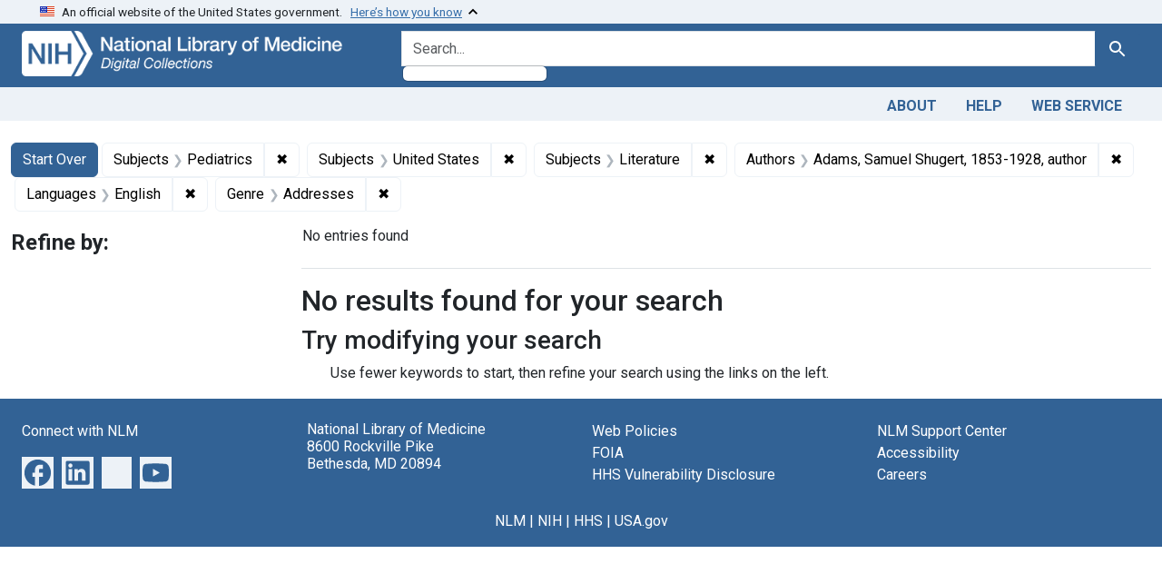

--- FILE ---
content_type: text/html; charset=utf-8
request_url: https://collections.nlm.nih.gov/?f%5Bdrep2.authorAggregate%5D%5B%5D=Adams%2C+Samuel+Shugert%2C+1853-1928%2C+author&f%5Bdrep2.language%5D%5B%5D=English&f%5Bdrep2.subjectAggregate%5D%5B%5D=Pediatrics&f%5Bdrep2.subjectAggregate%5D%5B%5D=United+States&f%5Bdrep2.subjectAggregate%5D%5B%5D=Literature&f%5Bdrep2.subjectGenre%5D%5B%5D=Addresses&per_page=100&sort=drep3.titleSortForm+asc
body_size: 25643
content:

<!DOCTYPE html>
<html class="no-js" lang="en">
  <head>
    <meta charset="utf-8">
    <meta http-equiv="Content-Type" content="text/html; charset=utf-8">
    <meta name="viewport" content="width=device-width, initial-scale=1, shrink-to-fit=no">

    <title>Subjects: 3 selected / Authors: Adams, Samuel Shugert, 1853-1928, author / Languages: English / Genre: Addresses - Digital Collections - National Library of Medicine Search Results</title>
    <script>
      document.querySelector('html').classList.remove('no-js');
    </script>
    <link href="https://collections.nlm.nih.gov/catalog/opensearch.xml" title="Digital Collections - National Library of Medicine" type="application/opensearchdescription+xml" rel="search" />
    <link rel="icon" type="image/x-icon" href="/assets/favicon-b8c01de62c74f0e46699ba411684c7102e20d583c37508a74752f5a737bd2a5c.ico" />
    <link rel="stylesheet" href="/assets/application-624872d75f01824887c553dc7f60b048da745266d14aa4fd754b4ca320e60de9.css" media="all" data-turbo-track="reload" />
      <script type="importmap" data-turbo-track="reload">{
  "imports": {
    "application": "/assets/application-1c4b701ec375046d9dcd62cbb577df29fd0bcd06fb8f2e5d3da4edef1f0b76e4.js",
    "@hotwired/turbo-rails": "/assets/turbo.min-c85b4c5406dd49df1f63e03a5b07120d39cc3e33bc2448f5e926b80514f9dfc8.js",
    "@hotwired/stimulus": "/assets/stimulus.min-dd364f16ec9504dfb72672295637a1c8838773b01c0b441bd41008124c407894.js",
    "@hotwired/stimulus-loading": "/assets/stimulus-loading-3576ce92b149ad5d6959438c6f291e2426c86df3b874c525b30faad51b0d96b3.js",
    "@github/auto-complete-element": "https://cdn.skypack.dev/@github/auto-complete-element",
    "@popperjs/core": "https://ga.jspm.io/npm:@popperjs/core@2.11.6/dist/umd/popper.min.js",
    "bootstrap": "https://ga.jspm.io/npm:bootstrap@5.2.2/dist/js/bootstrap.js",
    "chart.js": "https://ga.jspm.io/npm:chart.js@4.2.0/dist/chart.js",
    "@kurkle/color": "https://ga.jspm.io/npm:@kurkle/color@0.3.2/dist/color.esm.js",
    "blacklight/bookmark_toggle": "/assets/blacklight/bookmark_toggle-97b6e8357b4b80f49f7978d752d5b6e7e7f728fe9415742ab71b74418d689fad.js",
    "blacklight/button_focus": "/assets/blacklight/button_focus-9e15a08a7a1886d78f54ed5d25655a8a07a535dcdd4de584da5c6c6d47e4188c.js",
    "blacklight/checkbox_submit": "/assets/blacklight/checkbox_submit-7487e8aab30e3b1509ab58ee473b9a886d755332ade14642ecd98b4cff0c72ef.js",
    "blacklight/core": "/assets/blacklight/core-65db34d8f13f026bcc00abf2dc79a6d61c981f588e6e43b8ea002108656b0ae2.js",
    "blacklight": "/assets/blacklight/index-267e64c5525f71bbc998c7dcc67340a3a40ae3464988e067f0a65d7a8f5f58b3.js",
    "blacklight/modal": "/assets/blacklight/modal-68610e6a319400c036afd544e8c05c9d5cf1b64c06ec2f06c0e94e3952366553.js",
    "blacklight/modalForm": "/assets/blacklight/modalForm-02d8c117d37bf34110a491a76d0889980cb960ebfe1c1c2445e9de64e8637fee.js",
    "blacklight/search_context": "/assets/blacklight/search_context-73898e17aacbe00701917cb30c8edf9f3294ca3fa857f99e393bde1000dc4984.js",
    "blacklight-range-limit": "/assets/blacklight-range-limit/index-c720a19fcc320a3b6c8c7d971ec8b00fd470d7478346681356d611777b93f295.js",
    "controllers/application": "/assets/controllers/application-368d98631bccbf2349e0d4f8269afb3fe9625118341966de054759d96ea86c7e.js",
    "controllers/hello_controller": "/assets/controllers/hello_controller-549135e8e7c683a538c3d6d517339ba470fcfb79d62f738a0a089ba41851a554.js",
    "controllers": "/assets/controllers/index-2db729dddcc5b979110e98de4b6720f83f91a123172e87281d5a58410fc43806.js"
  }
}</script>
<link rel="modulepreload" href="/assets/application-1c4b701ec375046d9dcd62cbb577df29fd0bcd06fb8f2e5d3da4edef1f0b76e4.js">
<link rel="modulepreload" href="/assets/turbo.min-c85b4c5406dd49df1f63e03a5b07120d39cc3e33bc2448f5e926b80514f9dfc8.js">
<link rel="modulepreload" href="/assets/stimulus.min-dd364f16ec9504dfb72672295637a1c8838773b01c0b441bd41008124c407894.js">
<link rel="modulepreload" href="/assets/stimulus-loading-3576ce92b149ad5d6959438c6f291e2426c86df3b874c525b30faad51b0d96b3.js">
<link rel="modulepreload" href="https://cdn.skypack.dev/@github/auto-complete-element">
<link rel="modulepreload" href="https://ga.jspm.io/npm:@popperjs/core@2.11.6/dist/umd/popper.min.js">
<link rel="modulepreload" href="https://ga.jspm.io/npm:bootstrap@5.2.2/dist/js/bootstrap.js">
<link rel="modulepreload" href="https://ga.jspm.io/npm:chart.js@4.2.0/dist/chart.js">
<link rel="modulepreload" href="https://ga.jspm.io/npm:@kurkle/color@0.3.2/dist/color.esm.js">
<link rel="modulepreload" href="/assets/blacklight/bookmark_toggle-97b6e8357b4b80f49f7978d752d5b6e7e7f728fe9415742ab71b74418d689fad.js">
<link rel="modulepreload" href="/assets/blacklight/button_focus-9e15a08a7a1886d78f54ed5d25655a8a07a535dcdd4de584da5c6c6d47e4188c.js">
<link rel="modulepreload" href="/assets/blacklight/checkbox_submit-7487e8aab30e3b1509ab58ee473b9a886d755332ade14642ecd98b4cff0c72ef.js">
<link rel="modulepreload" href="/assets/blacklight/core-65db34d8f13f026bcc00abf2dc79a6d61c981f588e6e43b8ea002108656b0ae2.js">
<link rel="modulepreload" href="/assets/blacklight/index-267e64c5525f71bbc998c7dcc67340a3a40ae3464988e067f0a65d7a8f5f58b3.js">
<link rel="modulepreload" href="/assets/blacklight/modal-68610e6a319400c036afd544e8c05c9d5cf1b64c06ec2f06c0e94e3952366553.js">
<link rel="modulepreload" href="/assets/blacklight/modalForm-02d8c117d37bf34110a491a76d0889980cb960ebfe1c1c2445e9de64e8637fee.js">
<link rel="modulepreload" href="/assets/blacklight/search_context-73898e17aacbe00701917cb30c8edf9f3294ca3fa857f99e393bde1000dc4984.js">
<link rel="modulepreload" href="/assets/blacklight-range-limit/index-c720a19fcc320a3b6c8c7d971ec8b00fd470d7478346681356d611777b93f295.js">
<link rel="modulepreload" href="/assets/controllers/application-368d98631bccbf2349e0d4f8269afb3fe9625118341966de054759d96ea86c7e.js">
<link rel="modulepreload" href="/assets/controllers/hello_controller-549135e8e7c683a538c3d6d517339ba470fcfb79d62f738a0a089ba41851a554.js">
<link rel="modulepreload" href="/assets/controllers/index-2db729dddcc5b979110e98de4b6720f83f91a123172e87281d5a58410fc43806.js">
<script type="module">import "application"</script>
    <script src="https://code.jquery.com/jquery-3.7.1.min.js"></script>
    <meta name="csrf-param" content="authenticity_token" />
<meta name="csrf-token" content="wIF_Ao92r3yolqK5mGI0NOLJ90hppI_LXkrl7gNvr1nDSt3KmFyHTMDK7s-rpONSOmaBJ0xTxEl6sASSH7m99Q" />
      <meta name="totalResults" content="0" />
<meta name="startIndex" content="0" />
<meta name="itemsPerPage" content="100" />

  <link rel="alternate" type="application/rss+xml" title="RSS for results" href="/catalog.rss?f%5Bdrep2.authorAggregate%5D%5B%5D=Adams%2C+Samuel+Shugert%2C+1853-1928%2C+author&amp;f%5Bdrep2.language%5D%5B%5D=English&amp;f%5Bdrep2.subjectAggregate%5D%5B%5D=Pediatrics&amp;f%5Bdrep2.subjectAggregate%5D%5B%5D=United+States&amp;f%5Bdrep2.subjectAggregate%5D%5B%5D=Literature&amp;f%5Bdrep2.subjectGenre%5D%5B%5D=Addresses&amp;per_page=100&amp;sort=drep3.titleSortForm+asc" />
  <link rel="alternate" type="application/atom+xml" title="Atom for results" href="/catalog.atom?f%5Bdrep2.authorAggregate%5D%5B%5D=Adams%2C+Samuel+Shugert%2C+1853-1928%2C+author&amp;f%5Bdrep2.language%5D%5B%5D=English&amp;f%5Bdrep2.subjectAggregate%5D%5B%5D=Pediatrics&amp;f%5Bdrep2.subjectAggregate%5D%5B%5D=United+States&amp;f%5Bdrep2.subjectAggregate%5D%5B%5D=Literature&amp;f%5Bdrep2.subjectGenre%5D%5B%5D=Addresses&amp;per_page=100&amp;sort=drep3.titleSortForm+asc" />
  <link rel="alternate" type="application/json" title="JSON" href="/catalog.json?f%5Bdrep2.authorAggregate%5D%5B%5D=Adams%2C+Samuel+Shugert%2C+1853-1928%2C+author&amp;f%5Bdrep2.language%5D%5B%5D=English&amp;f%5Bdrep2.subjectAggregate%5D%5B%5D=Pediatrics&amp;f%5Bdrep2.subjectAggregate%5D%5B%5D=United+States&amp;f%5Bdrep2.subjectAggregate%5D%5B%5D=Literature&amp;f%5Bdrep2.subjectGenre%5D%5B%5D=Addresses&amp;per_page=100&amp;sort=drep3.titleSortForm+asc" />


	<!-- Google Tag Manager -->
	<script>(function(w,d,s,l,i){w[l]=w[l]||[];w[l].push({'gtm.start': new Date().getTime(),event:'gtm.js'});var f=d.getElementsByTagName(s)[0], j=d.createElement(s),dl=l!='dataLayer'?'&l='+l:'';j.async=true;j.src='//www.googletagmanager.com/gtm.js?id='+i+dl;f.parentNode.insertBefore(j,f);})(window,document,'script','dataLayer','GTM-MT6MLL');</script>
	<!-- End Google Tag Manager -->
	
	<!-- json Structured Metadata -->
	
  </head>
  <body class="blacklight-catalog blacklight-catalog-index">
	<!-- Google Tag Manager -->
	<noscript><iframe src="//www.googletagmanager.com/ns.html?id=GTM-MT6MLL" height="0" width="0" style="display:none;visibility:hidden" title="googletagmanager"></iframe></noscript>
	<!-- End Google Tag Manager -->
    <nav id="skip-link" role="navigation" aria-label="Skip links">
      <a class="element-invisible element-focusable rounded-bottom py-2 px-3" data-turbolinks="false" href="#search_field">Skip to search</a>
      <a class="element-invisible element-focusable rounded-bottom py-2 px-3" data-turbolinks="false" href="#main-container">Skip to main content</a>
          <a class="element-invisible element-focusable rounded-bottom py-2 px-3" data-turbolinks="false" href="#documents">Skip to first result</a>

    </nav>
    <section class="govt-banner">
  <div class="container-fluid bg-secondary">
    <div class="container">
      <div class="accordion" id="uswdsbanner">
        <div class="accordion-item">
          <h2 class="accordion-header mb-0" id="headingOne">
            <button class="accordion-button shadow-none collapsed" type="button" data-bs-toggle="collapse" data-bs-target="#collapseOne" aria-expanded="true" aria-controls="collapseOne">
              <small> An official website of the United States government. &nbsp; <span class="bluelink">Here’s how you know</span></small>
            </button>
          </h2>
          <div id="collapseOne" class="accordion-collapse collapse" aria-labelledby="headingOne" data-bs-parent="#uswdsbanner">
            <div class="accordion-body">
              <div class="row">
                <div class="col-lg-6 col-md-12 col-12">
                  <p>
                    <img src="/icon-dot-gov.svg" class="img-fluid float-start pe-2 pb-4" alt="Govt building">
                    <strong>Official websites use .gov</strong>
                    <br> A <strong>.gov </strong>website belongs to an official government organization in the United States.
                  </p>
                </div>
                <div class="col-lg-6 col-md-12 col-12">
                  <p>
                    <img src="/icon-https.svg" class="img-fluid float-start pe-2 pb-4" alt="Secure accsess">
                    <strong>Secure .gov websites use HTTPS</strong>
                    <br> A <strong>lock ( <span class="icon-lock">
                        <svg xmlns="http://www.w3.org/2000/svg" width="14" height="16" viewBox="0 0 52 64" class="usa-banner__lock-image" role="img" aria-labelledby="banner-lock-title-default banner-lock-description-default" focusable="false">
                          <title id="banner-lock-title-default">Lock</title>
                          <desc id="banner-lock-description-default">A locked padlock</desc>
                          <path fill="#000000" fill-rule="evenodd" d="M26 0c10.493 0 19 8.507 19 19v9h3a4 4 0 0 1 4 4v28a4 4 0 0 1-4 4H4a4 4 0 0 1-4-4V32a4 4 0 0 1 4-4h3v-9C7 8.507 15.507 0 26 0zm0 8c-5.979 0-10.843 4.77-10.996 10.712L15 19v9h22v-9c0-6.075-4.925-11-11-11z" />
                        </svg>
                      </span> ) </strong> or <strong>https://</strong> means you’ve safely connected to the .gov website. Share sensitive information only on official, secure websites.
                  </p>
                </div>
              </div>
            </div>
          </div>
        </div>
      </div>
    </div>
  </div>
</section>

<div class="container-fluid bg-primary">
  <div class="container branding">	
    <div class="row py-2">
      <div class="col-lg-4 col-md-5 mb-1">
        <a href="/" id="anch_0"><img src="/images/digital_collections_white.png" class="img-fluid" alt="NLM Digital Collections"></a>
      </div>
      <div class="col-lg-8 col-md-7 ">
        <form class="search-query-form" action="https://collections.nlm.nih.gov/" accept-charset="UTF-8" method="get">
  <input type="hidden" name="per_page" value="100" autocomplete="off" />
<input type="hidden" name="sort" value="drep3.titleSortForm asc" autocomplete="off" />
<input type="hidden" name="f[drep2.subjectAggregate][]" value="Pediatrics" autocomplete="off" />
<input type="hidden" name="f[drep2.subjectAggregate][]" value="United States" autocomplete="off" />
<input type="hidden" name="f[drep2.subjectAggregate][]" value="Literature" autocomplete="off" />
<input type="hidden" name="f[drep2.authorAggregate][]" value="Adams, Samuel Shugert, 1853-1928, author" autocomplete="off" />
<input type="hidden" name="f[drep2.language][]" value="English" autocomplete="off" />
<input type="hidden" name="f[drep2.subjectGenre][]" value="Addresses" autocomplete="off" />
  <div class="input-group">
    

      <input value="all_fields" autocomplete="off" type="hidden" name="search_field" id="search_field" />

    <label class="sr-only visually-hidden" for="q">search for</label>
      <auto-complete src="/catalog/suggest" for="autocomplete-popup" class="search-autocomplete-wrapper">
        <input placeholder="Search..." class="search-q q form-control rounded-left" aria-label="search for" aria-autocomplete="list" aria-controls="autocomplete-popup" type="search" name="q" id="q" />
        <ul id="autocomplete-popup" role="listbox" aria-label="search for"></ul>
      </auto-complete>

    
    <button class="btn btn-primary search-btn" type="submit" id="search"><span class="visually-hidden-sm me-sm-1 submit-search-text">Search</span><span class="blacklight-icons blacklight-icons-"><svg xmlns="http://www.w3.org/2000/svg" fill="currentColor" aria-hidden="true" width="24" height="24" viewBox="0 0 24 24">
  <path fill="none" d="M0 0h24v24H0V0z"/><path d="M15.5 14h-.79l-.28-.27C15.41 12.59 16 11.11 16 9.5 16 5.91 13.09 3 9.5 3S3 5.91 3 9.5 5.91 16 9.5 16c1.61 0 3.09-.59 4.23-1.57l.27.28v.79l5 4.99L20.49 19l-4.99-5zm-6 0C7.01 14 5 11.99 5 9.5S7.01 5 9.5 5 14 7.01 14 9.5 11.99 14 9.5 14z"/>
</svg>
</span></button>
  </div>
</form>

      </div>
    </div>
  </div>
</div>

<div class="container-fluid bg-secondary">
  <div class="container">
	<nav class="navbar navbar-expand navbar-light p-1">
      <ul class="navbar-nav ms-auto">
        <li class="nav-item"><a class="nav-link" href="/about">About</a></li>
        <li class="nav-item"><a class="nav-link" href="/help">Help</a></li>
        <li class="nav-item"><a class="nav-link" href="/web_service">Web Service</a></li>
      </ul>
    </nav>
  </div>  
</div>

    <main id="main-container" class="container mt-4" role="main" aria-label="Main content">
        <h1 class="sr-only visually-hidden top-content-title">Search</h1>


  <div id="appliedParams" class="clearfix constraints-container">
    <h2 class="sr-only visually-hidden">Search Constraints</h2>

  <a class="catalog_startOverLink btn btn-primary" href="/">Start Over</a>

    <span class="constraints-label sr-only visually-hidden">You searched for:</span>
    

    <span class="btn-group applied-filter constraint filter filter-drep2-subjectaggregate">
  <span class="constraint-value btn btn-outline-secondary">
      <span class="filter-name">Subjects</span>
      <span class="filter-value" title="Pediatrics">Pediatrics</span>
  </span>
    <a class="btn btn-outline-secondary remove" href="https://collections.nlm.nih.gov/?f%5Bdrep2.authorAggregate%5D%5B%5D=Adams%2C+Samuel+Shugert%2C+1853-1928%2C+author&amp;f%5Bdrep2.language%5D%5B%5D=English&amp;f%5Bdrep2.subjectAggregate%5D%5B%5D=United+States&amp;f%5Bdrep2.subjectAggregate%5D%5B%5D=Literature&amp;f%5Bdrep2.subjectGenre%5D%5B%5D=Addresses&amp;per_page=100&amp;sort=drep3.titleSortForm+asc">
      <span class="remove-icon" aria-hidden="true">✖</span>
      <span class="sr-only visually-hidden">
        Remove constraint Subjects: Pediatrics
      </span>
</a></span>

<span class="btn-group applied-filter constraint filter filter-drep2-subjectaggregate">
  <span class="constraint-value btn btn-outline-secondary">
      <span class="filter-name">Subjects</span>
      <span class="filter-value" title="United States">United States</span>
  </span>
    <a class="btn btn-outline-secondary remove" href="https://collections.nlm.nih.gov/?f%5Bdrep2.authorAggregate%5D%5B%5D=Adams%2C+Samuel+Shugert%2C+1853-1928%2C+author&amp;f%5Bdrep2.language%5D%5B%5D=English&amp;f%5Bdrep2.subjectAggregate%5D%5B%5D=Pediatrics&amp;f%5Bdrep2.subjectAggregate%5D%5B%5D=Literature&amp;f%5Bdrep2.subjectGenre%5D%5B%5D=Addresses&amp;per_page=100&amp;sort=drep3.titleSortForm+asc">
      <span class="remove-icon" aria-hidden="true">✖</span>
      <span class="sr-only visually-hidden">
        Remove constraint Subjects: United States
      </span>
</a></span>

<span class="btn-group applied-filter constraint filter filter-drep2-subjectaggregate">
  <span class="constraint-value btn btn-outline-secondary">
      <span class="filter-name">Subjects</span>
      <span class="filter-value" title="Literature">Literature</span>
  </span>
    <a class="btn btn-outline-secondary remove" href="https://collections.nlm.nih.gov/?f%5Bdrep2.authorAggregate%5D%5B%5D=Adams%2C+Samuel+Shugert%2C+1853-1928%2C+author&amp;f%5Bdrep2.language%5D%5B%5D=English&amp;f%5Bdrep2.subjectAggregate%5D%5B%5D=Pediatrics&amp;f%5Bdrep2.subjectAggregate%5D%5B%5D=United+States&amp;f%5Bdrep2.subjectGenre%5D%5B%5D=Addresses&amp;per_page=100&amp;sort=drep3.titleSortForm+asc">
      <span class="remove-icon" aria-hidden="true">✖</span>
      <span class="sr-only visually-hidden">
        Remove constraint Subjects: Literature
      </span>
</a></span>

<span class="btn-group applied-filter constraint filter filter-drep2-authoraggregate">
  <span class="constraint-value btn btn-outline-secondary">
      <span class="filter-name">Authors</span>
      <span class="filter-value" title="Adams, Samuel Shugert, 1853-1928, author">Adams, Samuel Shugert, 1853-1928, author</span>
  </span>
    <a class="btn btn-outline-secondary remove" href="https://collections.nlm.nih.gov/?f%5Bdrep2.language%5D%5B%5D=English&amp;f%5Bdrep2.subjectAggregate%5D%5B%5D=Pediatrics&amp;f%5Bdrep2.subjectAggregate%5D%5B%5D=United+States&amp;f%5Bdrep2.subjectAggregate%5D%5B%5D=Literature&amp;f%5Bdrep2.subjectGenre%5D%5B%5D=Addresses&amp;per_page=100&amp;sort=drep3.titleSortForm+asc">
      <span class="remove-icon" aria-hidden="true">✖</span>
      <span class="sr-only visually-hidden">
        Remove constraint Authors: Adams, Samuel Shugert, 1853-1928, author
      </span>
</a></span>

<span class="btn-group applied-filter constraint filter filter-drep2-language">
  <span class="constraint-value btn btn-outline-secondary">
      <span class="filter-name">Languages</span>
      <span class="filter-value" title="English">English</span>
  </span>
    <a class="btn btn-outline-secondary remove" href="https://collections.nlm.nih.gov/?f%5Bdrep2.authorAggregate%5D%5B%5D=Adams%2C+Samuel+Shugert%2C+1853-1928%2C+author&amp;f%5Bdrep2.subjectAggregate%5D%5B%5D=Pediatrics&amp;f%5Bdrep2.subjectAggregate%5D%5B%5D=United+States&amp;f%5Bdrep2.subjectAggregate%5D%5B%5D=Literature&amp;f%5Bdrep2.subjectGenre%5D%5B%5D=Addresses&amp;per_page=100&amp;sort=drep3.titleSortForm+asc">
      <span class="remove-icon" aria-hidden="true">✖</span>
      <span class="sr-only visually-hidden">
        Remove constraint Languages: English
      </span>
</a></span>

<span class="btn-group applied-filter constraint filter filter-drep2-subjectgenre">
  <span class="constraint-value btn btn-outline-secondary">
      <span class="filter-name">Genre</span>
      <span class="filter-value" title="Addresses">Addresses</span>
  </span>
    <a class="btn btn-outline-secondary remove" href="https://collections.nlm.nih.gov/?f%5Bdrep2.authorAggregate%5D%5B%5D=Adams%2C+Samuel+Shugert%2C+1853-1928%2C+author&amp;f%5Bdrep2.language%5D%5B%5D=English&amp;f%5Bdrep2.subjectAggregate%5D%5B%5D=Pediatrics&amp;f%5Bdrep2.subjectAggregate%5D%5B%5D=United+States&amp;f%5Bdrep2.subjectAggregate%5D%5B%5D=Literature&amp;per_page=100&amp;sort=drep3.titleSortForm+asc">
      <span class="remove-icon" aria-hidden="true">✖</span>
      <span class="sr-only visually-hidden">
        Remove constraint Genre: Addresses
      </span>
</a></span>



</div>



      <div class="row">
  <div class="col-md-12">
    <div id="main-flashes">
      <div class="flash_messages">
    
    
    
    
</div>

    </div>
  </div>
</div>


      <div class="row">
            <section id="content" class="col-lg-9 order-last" aria-label="search results">
        





<div id="sortAndPerPage" class="sort-pagination d-md-flex justify-content-between" role="navigation" aria-label="Results navigation">
  <section class="paginate-section">
      <div class="page-links">
      <span class="page-entries">
        No entries found
      </span>
    </div> 

</section>

  <div class="search-widgets"></div>
</div>


<h2 class="sr-only visually-hidden">Search Results</h2>

  <h2>No results found for your search</h2>
<div id="documents" class="noresults">
  <h3>Try modifying your search</h3>
  <ul>
    <li>Use fewer keywords to start, then refine your search using the links on the left.</li>


  </ul>
</div>





    </section>

    <section id="sidebar" class="page-sidebar col-lg-3 order-first" aria-label="limit your search">
            <div id="facets" class="facets sidenav facets-toggleable-md">
  <div class="facets-header">
    <h2 class="facets-heading">Refine by:</h2>

    <button class="navbar-toggler navbar-toggler-right" type="button" data-toggle="collapse" data-target="#facet-panel-collapse" data-bs-toggle="collapse" data-bs-target="#facet-panel-collapse" aria-controls="facet-panel-collapse" aria-expanded="false" aria-label="Toggle facets">
      <span data-show-label>Show facets</span>
      <span data-hide-label>Hide facets</span>
</button>  </div>

  <div id="facet-panel-collapse" class="facets-collapse collapse">
    

  </div>
</div>

    </section>

      </div>
    </main>

    <footer class="footer bg-primary text-white">
<div class="container-fluid">
  <div class="container pt-2">
    <div class="row mt-3">
	  <div class="col-md-3 col-sm-6 col-6">
        <p><a href="https://www.nlm.nih.gov/socialmedia/index.html" class="text-white" id="anch_75">Connect with NLM</a></p>
        <ul class="list-inline social_media">
          <li class="list-inline-item"><a title="External link: please review our privacy policy." href="https://www.facebook.com/nationallibraryofmedicine"><img src="/images/facebook.svg" class="img-fluid bg-secondary" alt="Facebook"></a></li>
          <li class="list-inline-item"><a title="External link: please review our privacy policy." href="https://www.linkedin.com/company/national-library-of-medicine-nlm/"><img src="/images/linkedin.svg" class="img-fluid bg-secondary" alt="LinkedIn"></a></li>
          <li class="list-inline-item"><a title="External link: please review our privacy policy." href="https://x.com/NLM_NIH"><img src="/images/twitter.svg" class="img-fluid bg-secondary" alt="Twitter"></a></li>
          <li class="list-inline-item"><a title="External link: please review our privacy policy." href="https://www.youtube.com/user/NLMNIH"><img src="/images/youtube.svg" class="img-fluid bg-secondary" alt="You Tube"></a></li>
        </ul>
      </div>
      <div class="col-md-3 col-sm-6 col-6">
        <p class="address_footer text-white">National Library of Medicine<br>
        <a href="//www.google.com/maps/place/8600+Rockville+Pike,+Bethesda,+MD+20894/@38.9959508,-77.101021,17z/data=!3m1!4b1!4m5!3m4!1s0x89b7c95e25765ddb:0x19156f88b27635b8!8m2!3d38.9959508!4d-77.0988323" class="text-white" id="anch_77">8600 Rockville Pike <br>Bethesda, MD 20894</a></p>
      </div>	  
      <div class="col-md-3 col-sm-6 col-6">
        <p><a href="//www.nlm.nih.gov/web_policies.html" class="text-white" id="anch_78">Web Policies</a><br>
        <a href="//www.nih.gov/institutes-nih/nih-office-director/office-communications-public-liaison/freedom-information-act-office" class="text-white" id="anch_79">FOIA</a><br>
        <a href="//www.hhs.gov/vulnerability-disclosure-policy/index.html" class="text-white" id="anch_80">HHS Vulnerability Disclosure</a></p>
      </div>
      <div class="col-md-3 col-sm-6 col-6">
        <p><a class="supportLink text-white" href="//support.nlm.nih.gov?from=https://collections.nlm.nih.gov/?f%5Bdrep2.authorAggregate%5D%5B%5D=Adams%2C+Samuel+Shugert%2C+1853-1928%2C+author&amp;f%5Bdrep2.language%5D%5B%5D=English&amp;f%5Bdrep2.subjectAggregate%5D%5B%5D=Pediatrics&amp;f%5Bdrep2.subjectAggregate%5D%5B%5D=United+States&amp;f%5Bdrep2.subjectAggregate%5D%5B%5D=Literature&amp;f%5Bdrep2.subjectGenre%5D%5B%5D=Addresses&amp;per_page=100&amp;sort=drep3.titleSortForm+asc" id="anch_81">NLM Support Center</a> <br>
        <a href="//www.nlm.nih.gov/accessibility.html" class="text-white" id="anch_82">Accessibility</a><br>
        <a href="//www.nlm.nih.gov/careers/careers.html" class="text-white" id="anch_83">Careers</a></p>
      </div>
    </div>
    <div class="row">
      <div class="col-lg-12">
        <p class="mt-2 text-center"> <a class="text-white" href="//www.nlm.nih.gov/" id="anch_84">NLM</a> | <a class="text-white" href="https://www.nih.gov/" id="anch_85">NIH</a> | <a class="text-white" href="https://www.hhs.gov/" id="anch_86">HHS</a> | <a class="text-white" href="https://www.usa.gov/" id="anch_87">USA.gov</a></p>
      </div>
    </div>
  </div>
</div>
</footer>

    <dialog id="blacklight-modal" class="modal" data-turbo="false">
  <div class="modal-dialog modal-lg">
    <div class="modal-content">
    </div>
  </div>
</dialog>

  </body>
</html>
